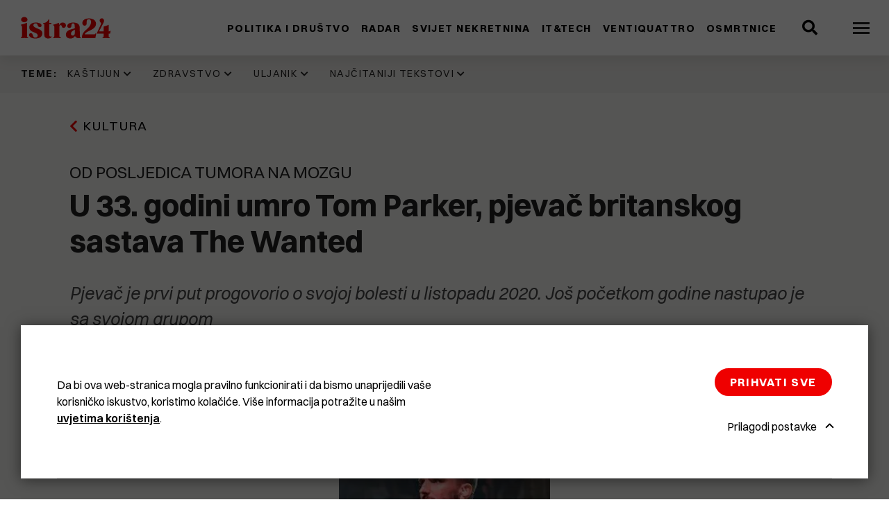

--- FILE ---
content_type: text/html; charset=UTF-8
request_url: https://www.istra24.hr/kultura/u-33.-godini-umro-tom-parker-pjevac-britanskog-sastava-the-wanted
body_size: 12610
content:
<!DOCTYPE html>
<html lang="hr-HR">
<head>
    <meta charset="utf-8">

            


                                                                
    
                                                                
    

<title> U 33. godini umro Tom Parker, pjevač britanskog sastava The Wanted - Istra24</title>

            <meta name="keywords" content="istra,vijesti,novine,pula,rovinj,pazin,labin,umag,poreč" />
                <meta name="description" content="Pjevač je prvi put progovorio o svojoj bolesti u listopadu 2020. Još početkom godine nastupao je sa svojom grupom" />
    
<meta name="viewport" content="width=device-width, initial-scale=1.0, maximum-scale=2">



<link rel="home" href="/" title="Istra24 front page" />
<link rel="index" href="/" />
<link rel="search" href="/content/search" title="Pretražite Istra24" />

<link rel="icon apple-touch-icon-precomposed" sizes="180x180" href="/bundles/app/images/favicon/favicon-180.png">
<link rel="icon apple-touch-icon-precomposed" sizes="152x152" href="/bundles/app/images/favicon/favicon-152.png">
<link rel="icon apple-touch-icon-precomposed" sizes="120x120" href="/bundles/app/images/favicon/favicon-120.png">
<link rel="icon apple-touch-icon-precomposed" sizes="76x76" href="/bundles/app/images/favicon/favicon-76.png">
<link rel="icon apple-touch-icon-precomposed" sizes="60x60" href="/bundles/app/images/favicon/favicon-60.png">
<link rel="icon" type="image/png" sizes="32x32" href="/bundles/app/images/favicon/favicon-32x32.png">
<link rel="icon" type="image/png" sizes="16x16" href="/bundles/app/images/favicon/favicon-16x16.png">
<link rel="apple-touch-icon" sizes="180x180" href="/bundles/app/images/favicon/apple-touch-icon.png">
<link rel="icon" href="/bundles/app/images/favicon/favicon.png" type="image/x-icon" />

<link rel="manifest" href="/bundles/app/images/favicon/site.webmanifest">
<link rel="mask-icon" href="/bundles/app/images/favicon/safari-pinned-tab.svg" color="#000000">
<meta name="msapplication-TileColor" content="#000000">
<meta name="theme-color" content="#000000">

    
            
<link rel="preload" href="/assets/app/build/fonts/Switzer-Regular.woff2?v=e23161fd" as="font" crossorigin />
<link rel="preload" href="/assets/app/build/fonts/Switzer-Semibold.woff2?v=eb58db2b" as="font" crossorigin />
<link rel="preload" href="/assets/app/build/fonts/Switzer-Bold.woff2?v=8463cdb9" as="font" crossorigin />
<link rel="preload" href="/assets/app/build/fonts/Switzer-Italic.woff2?v=af648921" as="font" crossorigin />
<link rel="preload" href="/assets/app/build/fonts/Switzer-BoldItalic.woff2?v=2c3951e7" as="font" crossorigin />
<link rel="stylesheet" href="/assets/app/build/app.css?v=34ac10159cb4103c38fc">
<link rel="stylesheet" type="text/css" href="/bundles/netgenlayouts/css/style.css?6923afd"/>
<link rel="stylesheet" type="text/css" href="/bundles/netgenlayoutsstandard/css/style.css?59ca853"/>
    
            <script src="/assets/app/build/runtime.js?v=06797136296e5e904483" defer></script><script src="/assets/app/build/app.js?v=2459e9551066a0284674" defer></script>
<script type="text/javascript" defer src="/bundles/netgenlayouts/js/app.js?6923afd"></script>
<script type="text/javascript" defer src="/bundles/netgenlayoutsstandard/js/app.js?59ca853"></script>

<script>
  var _paq = window._paq = window._paq || [];
  _paq.push(['trackPageView']);
  _paq.push(['enableLinkTracking']);
  (function() {
    var u="https://a.istra24.hr/";
    _paq.push(['setTrackerUrl', u+'matomo.php']);
    _paq.push(['setSiteId', '1']);
    var d=document, g=d.createElement('script'), s=d.getElementsByTagName('script')[0];
    g.async=true; g.src=u+'matomo.js'; s.parentNode.insertBefore(g,s);
  })();
</script>
    
            
    
                        <meta property="og:site_name" content="Istra24" />
                                <meta property="og:type" content="article" />
                                <meta property="og:title" content="U 33. godini umro Tom Parker, pjevač britanskog sastava The Wanted" />
                                <meta property="og:description" content="Pjevač je prvi put progovorio o svojoj bolesti u listopadu 2020. Još početkom godine nastupao je sa svojom grupom" />
                                <meta property="og:image" content="https://media.istra24.hr/istra24-hr/image/upload/c_limit,h_800,w_1200/q_auto:eco/f_jpg/v1/boski/indeksiraj_h0sjyzdroh" />
                
            
    
    
            <script>(function(w,d,s,l,i){w[l]=w[l]||[];w[l].push({'gtm.start':
        new Date().getTime(),event:'gtm.js'});var f=d.getElementsByTagName(s)[0],
        j=d.createElement(s),dl=l!='dataLayer'?'&l='+l:'';j.async=true;j.src=
        'https://www.googletagmanager.com/gtm.js?id='+i+dl;f.parentNode.insertBefore(j,f);
        })(window,document,'script','dataLayer','GTM\u002DMVSZCQZ');</script>

    

    	<script type="application/ld+json">
		{
		            "@context": "http://schema.org",
		            "@type": "NewsArticle",
		            "headline": " U 33. godini umro Tom Parker, pjevač britanskog sastava The Wanted",
		"datePublished": "2022-03-30",
		"author": {
			                    "@type": "Person",
			                    "name": "
											HINA
			"
			                },
		"image": "https://media.istra24.hr/istra24-hr/image/upload/c_limit,h_800,w_1200/q_auto:eco/f_jpg/v1/boski/indeksiraj_h0sjyzdroh",
		"publisher": {
		                "type": "Organization",
		                "name": "Istra24"
		            }
		        }
	</script>
</head>
<body>

    
    
    
            <noscript><iframe src="https://www.googletagmanager.com/ns.html?id=GTM\u002DMVSZCQZ"
        height="0" width="0" style="display:none;visibility:hidden"></iframe></noscript>
    
<div id="page" data-path='["1&quot;,&quot;2&quot;,&quot;385&quot;,&quot;406&quot;,&quot;5080"]'>
    <div class="zone-layout-layout2">

    <section class="zone zone-header">
            








    

    <div
        class="ngl-block ngl-twig_block ngl-vt-twig_block "
                    >
        
        <div class="sticky-container">
	<div class="header-wrapper">
		
		<header class="site-header">
			<div class="container">
				<a class="site-logo" href="/" title="Istra24">
                    <img class="logo" src="https://media.istra24.hr/istra24-hr/image/upload/v1638530972/logo_gwx9ie0hn3_gx0vdvktzd.svg" width="130" height="32" alt="Istra24" />

                <img class="logo-inverted" src="https://media.istra24.hr/istra24-hr/image/upload/v1638531664/logo_inverted_gwx9wagdom_gx0vpvfuy2.svg" width="130" height="32" alt="Istra24" />
    </a>

				<nav class="main-navigation" role="navigation">
	<div class="menu-wrapper">
		<div class="nav-level nav-level-1">
							        <ul class="nav navbar-nav">
                                                                    
                                                <li id="menu-item-location-id-398" class="firstli" data-location-id="398">                <a href="/politika-i-drustvo">Politika i društvo</a>                        
        </li>
    
                                                            
                                                <li id="menu-item-location-id-401" data-location-id="401">                <a href="/radar">Radar</a>                        
        </li>
    
                                                            
                                                <li id="menu-item-location-id-41186" data-location-id="41186">                <a href="/svijet-nekretnina">Svijet nekretnina</a>                        
        </li>
    
                                                            
                                                <li id="menu-item-location-id-403" data-location-id="403">                <a href="/it-tech">IT&amp;Tech</a>                        
        </li>
    
                                                            
                                                <li id="menu-item-location-id-5607" data-location-id="5607">                <a href="/ventiquattro">Ventiquattro</a>                        
        </li>
    
                                                            
                                                <li id="menu-item-location-id-30936" class="lastli" data-location-id="30936">                <a href="/osmrtnice">Osmrtnice</a>                        
        </li>
    

    </ul>

					</div>

		<div class="nav-level nav-level-2">
							        <ul class="nav navbar-nav">
                                                                    
                                                <li id="menu-item-location-id-400" class="firstli" data-location-id="400">                <a href="/komunal">Komunal</a>                        
        </li>
    
                                                            
                                                <li id="menu-item-location-id-405" data-location-id="405">                <a href="/biznis">Biznis</a>                        
        </li>
    
                                                            
                                                <li id="menu-item-location-id-1033" data-location-id="1033">                <a href="/svijet">Svijet</a>                        
        </li>
    
                                                            
                                                <li id="menu-item-location-id-406" data-location-id="406">                <a href="/kultura">Kultura</a>                        
        </li>
    
                                                            
                                                <li id="menu-item-location-id-407" data-location-id="407">                <a href="/zivot">Život</a>                        
        </li>
    
                                                            
                                                <li id="menu-item-location-id-408" data-location-id="408">                <a href="/sport-i-rekreacija">Sport i rekreacija</a>                        
        </li>
    
                                                            
                                                <li id="menu-item-location-id-438" data-location-id="438">                <a href="/crna-kronika">Crna kronika</a>                        
        </li>
    
                                                            
                                                <li id="menu-item-location-id-437" data-location-id="437">                <a href="/bastardini-i-pravi">Baštardini i Pravi</a>                        
        </li>
    
                                                            
                                                <li id="menu-item-location-id-404" class="lastli" data-location-id="404">                <a href="/krasna-zemlja">Krasna Zemlja</a>                        
        </li>
    

    </ul>

					</div>
	</div>
</nav>
				<div class="header-search">
	<a class="searchbox-toggle" href="/content/search" title="Pretražite">
		<i class="fas fa-search"></i>
	</a>
	<form class="navbar-search" method="get" action="/content/search" id="site-wide-search">
        <div class="container">
            <span class="d-none">Pretražite</span>
            <button type="submit" class="search-submit" aria-label="Search submit">
                <i class="fas fa-search"></i>
            </button>
            <input
            class="search-query" type="search" name="searchText" id="site-wide-search-field" placeholder="Pretražite" aria-label="Pretražite"/>
            <button type="button" class="search-close" aria-label="Close search"></button>
        </div>
	</form>
</div>
				
				<a class="mainnav-toggle" aria-label="Open menu" href="#">
					<span class="hamburger"></span>
				</a>

			</div>
		</header>
	</div>
</div>

            </div>

    </section>

    <section class="zone zone-post_header">
            








    

    <div
        class="ngl-block ngl-twig_block ngl-vt-twig_block "
                    >
        
        <div class="trending-topics-container ">
	<section class="trending-topics">
		<div class="container ">
							<figure class="trending-topics-figure">
    <figcaption>Teme:</figcaption>

    <ul class="topic-list">
                    <li>
                                    <span class="ezstring-field">Kaštijun</span>
                    <i class="fas fa-chevron-down"></i>
                    <div class="topic-content">
                        <div class="container">
                            <ul>
                                                                    <li>
                                        




<article class="view-type view-type-mini ng-news vl5">

            
                            
                
            
                
        
        
        
        
        <figure class="image">
            <a href=/politika-i-drustvo/problem-s-otpadom-u-istri-ozbiljno-je-izmakao-kontroli.-gume-su-ga-zakotrljale-jos-jace>
                <picture>
                    <source type="image/avif"
                            data-srcset="https://media.istra24.hr/istra24-hr/image/upload/c_fill,h_160,w_160/q_auto:eco/f_avif/gume_bibici_2_rn0yts_i9edszuxjx" />
                    <source type="image/webp"
                            data-srcset="https://media.istra24.hr/istra24-hr/image/upload/c_fill,h_160,w_160/q_auto:eco/f_webp/gume_bibici_2_rn0yts_i9edszuxjx" />
                    <source type="image/jp2"
                            data-srcset="https://media.istra24.hr/istra24-hr/image/upload/c_fill,h_160,w_160/q_auto:eco/f_jp2/gume_bibici_2_rn0yts_i9edszuxjx" />
                    <img data-srcset="https://media.istra24.hr/istra24-hr/image/upload/c_fill,h_160,w_160/q_auto:eco/f_jpg/gume_bibici_2_rn0yts_i9edszuxjx"  />
                </picture>
            </a>
        </figure>
    

    <header class="article-header">

        <div class="info">

            
                                    
<div class="time-ago" data-time="1768683524" data-formatted-time="17.01.2026">&nbsp;</div>
            
                    </div>

        <h2 class="title">
            <a href="/politika-i-drustvo/problem-s-otpadom-u-istri-ozbiljno-je-izmakao-kontroli.-gume-su-ga-zakotrljale-jos-jace">
                Problem s otpadom u Istri ozbiljno je izmakao kontroli. Gume su ga zakotrljale još jače
            </a>
        </h2>
    </header>
</article>

                                    </li>
                                                                    <li>
                                        




<article class="view-type view-type-mini ng-news vl5">

            
                            
                
            
                
        
        
        
        
        <figure class="image">
            <a href=/komunal/kastijun-raspisao-novi-natjecaj-za-prijevoz-otpada-vrijedan-384-tisuce-eura.-no-taj-ce-posao-kostati-puno-vise>
                <picture>
                    <source type="image/avif"
                            data-srcset="https://media.istra24.hr/istra24-hr/image/upload/c_fill,h_160,w_160/q_auto:eco/f_avif/kastijun_33_byqe3r_i9bsrpm57w" />
                    <source type="image/webp"
                            data-srcset="https://media.istra24.hr/istra24-hr/image/upload/c_fill,h_160,w_160/q_auto:eco/f_webp/kastijun_33_byqe3r_i9bsrpm57w" />
                    <source type="image/jp2"
                            data-srcset="https://media.istra24.hr/istra24-hr/image/upload/c_fill,h_160,w_160/q_auto:eco/f_jp2/kastijun_33_byqe3r_i9bsrpm57w" />
                    <img data-srcset="https://media.istra24.hr/istra24-hr/image/upload/c_fill,h_160,w_160/q_auto:eco/f_jpg/kastijun_33_byqe3r_i9bsrpm57w"  />
                </picture>
            </a>
        </figure>
    

    <header class="article-header">

        <div class="info">

            
                                    
<div class="time-ago" data-time="1768548333" data-formatted-time="16.01.2026">&nbsp;</div>
            
                    </div>

        <h2 class="title">
            <a href="/komunal/kastijun-raspisao-novi-natjecaj-za-prijevoz-otpada-vrijedan-384-tisuce-eura.-no-taj-ce-posao-kostati-puno-vise">
                Kaštijun raspisao novi natječaj za prijevoz otpada vrijedan 384 tisuće eura. No taj će posao koštati puno više
            </a>
        </h2>
    </header>
</article>

                                    </li>
                                                                    <li>
                                        




<article class="view-type view-type-mini ng-news vl5">

            
                            
                
            
                
        
        
        
        
        <figure class="image">
            <a href=/politika-i-drustvo/anja-ademi-moj-fokus-je-profesionalno-upravljanje-kastijunom-a-odluka-o-politickom-angazmanu-stvar-je-mog-svjetonazora.-uclanila-sam-se-u-strank>
                <picture>
                    <source type="image/avif"
                            data-srcset="https://media.istra24.hr/istra24-hr/image/upload/c_fill,h_160,w_160/q_auto:eco/f_avif/marina_polesana_48_ffjirr_1_i99dk3x9lk" />
                    <source type="image/webp"
                            data-srcset="https://media.istra24.hr/istra24-hr/image/upload/c_fill,h_160,w_160/q_auto:eco/f_webp/marina_polesana_48_ffjirr_1_i99dk3x9lk" />
                    <source type="image/jp2"
                            data-srcset="https://media.istra24.hr/istra24-hr/image/upload/c_fill,h_160,w_160/q_auto:eco/f_jp2/marina_polesana_48_ffjirr_1_i99dk3x9lk" />
                    <img data-srcset="https://media.istra24.hr/istra24-hr/image/upload/c_fill,h_160,w_160/q_auto:eco/f_jpg/marina_polesana_48_ffjirr_1_i99dk3x9lk"  />
                </picture>
            </a>
        </figure>
    

    <header class="article-header">

        <div class="info">

            
                                    
<div class="time-ago" data-time="1768366373" data-formatted-time="14.01.2026">&nbsp;</div>
            
                    </div>

        <h2 class="title">
            <a href="/politika-i-drustvo/anja-ademi-moj-fokus-je-profesionalno-upravljanje-kastijunom-a-odluka-o-politickom-angazmanu-stvar-je-mog-svjetonazora.-uclanila-sam-se-u-strank">
                ANJA ADEMI: &#039;Moj fokus je profesionalno upravljanje Kaštijunom, a odluka o političkom angažmanu stvar je mog svjetonazora. Učlanila sam se u stranku s kojom dijelim stavove i vrijednosti&#039;
            </a>
        </h2>
    </header>
</article>

                                    </li>
                                                                    <li>
                                        




<article class="view-type view-type-mini ng-news vl5">

            
                            
                
            
                
        
        
        
        
        <figure class="image">
            <a href=/komunal/centri-za-gospodarenje-otpadom-cetiri-rade-cetiri-se-grade-tri-u-pripremi>
                <picture>
                    <source type="image/avif"
                            data-srcset="https://media.istra24.hr/istra24-hr/image/upload/c_fill,h_160,w_160/q_auto:eco/f_avif/kastijun_prosvijed_1_ekrkgr_i7fny8v6qc" />
                    <source type="image/webp"
                            data-srcset="https://media.istra24.hr/istra24-hr/image/upload/c_fill,h_160,w_160/q_auto:eco/f_webp/kastijun_prosvijed_1_ekrkgr_i7fny8v6qc" />
                    <source type="image/jp2"
                            data-srcset="https://media.istra24.hr/istra24-hr/image/upload/c_fill,h_160,w_160/q_auto:eco/f_jp2/kastijun_prosvijed_1_ekrkgr_i7fny8v6qc" />
                    <img data-srcset="https://media.istra24.hr/istra24-hr/image/upload/c_fill,h_160,w_160/q_auto:eco/f_jpg/kastijun_prosvijed_1_ekrkgr_i7fny8v6qc"  />
                </picture>
            </a>
        </figure>
    

    <header class="article-header">

        <div class="info">

            
                                    
<div class="time-ago" data-time="1767526227" data-formatted-time="4.01.2026">&nbsp;</div>
            
                    </div>

        <h2 class="title">
            <a href="/komunal/centri-za-gospodarenje-otpadom-cetiri-rade-cetiri-se-grade-tri-u-pripremi">
                Centri za gospodarenje otpadom: Četiri rade, četiri se grade, tri u pripremi
            </a>
        </h2>
    </header>
</article>

                                    </li>
                                                            </ul>
                            <div class="button-container">
                                <a href="/teme/kastijun" class="btn btn-primary">
                                    Pogledajte sve
                                </a>
                            </div>
                        </div>
                    </div>
                            </li>
                    <li>
                                    <span class="ezstring-field">Zdravstvo</span>
                    <i class="fas fa-chevron-down"></i>
                    <div class="topic-content">
                        <div class="container">
                            <ul>
                                                                    <li>
                                        




<article class="view-type view-type-mini ng-news vl5">

            
                            
                
            
                
        
        
        
        
        <figure class="image">
            <a href=/politika-i-drustvo/ured-zupana-sdp-u-istarske-zupanije-cilj-je-urusavanje-javnog-zdravstvenog-sustava>
                <picture>
                    <source type="image/avif"
                            data-srcset="https://media.istra24.hr/istra24-hr/image/upload/c_fill,h_160,w_160/q_auto:eco/f_avif/IE_0088_i8fg382rsf" />
                    <source type="image/webp"
                            data-srcset="https://media.istra24.hr/istra24-hr/image/upload/c_fill,h_160,w_160/q_auto:eco/f_webp/IE_0088_i8fg382rsf" />
                    <source type="image/jp2"
                            data-srcset="https://media.istra24.hr/istra24-hr/image/upload/c_fill,h_160,w_160/q_auto:eco/f_jp2/IE_0088_i8fg382rsf" />
                    <img data-srcset="https://media.istra24.hr/istra24-hr/image/upload/c_fill,h_160,w_160/q_auto:eco/f_jpg/IE_0088_i8fg382rsf"  />
                </picture>
            </a>
        </figure>
    

    <header class="article-header">

        <div class="info">

            
                                    
<div class="time-ago" data-time="1766069979" data-formatted-time="18.12.2025">&nbsp;</div>
            
                    </div>

        <h2 class="title">
            <a href="/politika-i-drustvo/ured-zupana-sdp-u-istarske-zupanije-cilj-je-urusavanje-javnog-zdravstvenog-sustava">
                URED ŽUPANA: &quot;SDP-u Istarske županije cilj je urušavanje javnog zdravstvenog sustava&quot;
            </a>
        </h2>
    </header>
</article>

                                    </li>
                                                                    <li>
                                        




<article class="view-type view-type-mini ng-news vl5">

            
                            
                
            
                
        
        
        
        
        <figure class="image">
            <a href=/politika-i-drustvo/u-dvije-godine-ostavku-dala-dvojica-ravnatelja-idz-a-a-sada-i-predsjednica-uv-veliki-pritisci-politicki-medijski-i-djelatnika>
                <picture>
                    <source type="image/avif"
                            data-srcset="https://media.istra24.hr/istra24-hr/image/upload/c_fill,h_160,w_160/q_auto:eco/f_avif/ilustracija_idz_i8c2so31h8" />
                    <source type="image/webp"
                            data-srcset="https://media.istra24.hr/istra24-hr/image/upload/c_fill,h_160,w_160/q_auto:eco/f_webp/ilustracija_idz_i8c2so31h8" />
                    <source type="image/jp2"
                            data-srcset="https://media.istra24.hr/istra24-hr/image/upload/c_fill,h_160,w_160/q_auto:eco/f_jp2/ilustracija_idz_i8c2so31h8" />
                    <img data-srcset="https://media.istra24.hr/istra24-hr/image/upload/c_fill,h_160,w_160/q_auto:eco/f_jpg/ilustracija_idz_i8c2so31h8"  />
                </picture>
            </a>
        </figure>
    

    <header class="article-header">

        <div class="info">

            
                                    
<div class="time-ago" data-time="1765860548" data-formatted-time="16.12.2025">&nbsp;</div>
            
                    </div>

        <h2 class="title">
            <a href="/politika-i-drustvo/u-dvije-godine-ostavku-dala-dvojica-ravnatelja-idz-a-a-sada-i-predsjednica-uv-veliki-pritisci-politicki-medijski-i-djelatnika">
                U dvije godine ostavku dala dvojica ravnatelja IDZ-a, a sada i predsjednica UV: &quot;Veliki pritisci, politički, medijski i djelatnika&quot;
            </a>
        </h2>
    </header>
</article>

                                    </li>
                                                                    <li>
                                        




<article class="view-type view-type-mini ng-news vl5">

            
                            
                
            
                
        
        
        
        
        <figure class="image">
            <a href=/politika-i-drustvo/paus-vladi-zdravstvo-i-obrazovanje-na-dnu-prioriteta-a-gradani-ih-zele-na-vrhu>
                <picture>
                    <source type="image/avif"
                            data-srcset="https://media.istra24.hr/istra24-hr/image/upload/c_fill,h_160,w_160/q_auto:eco/f_avif/Paus_Sabor_28_11_2025_i7s0e2ph1u" />
                    <source type="image/webp"
                            data-srcset="https://media.istra24.hr/istra24-hr/image/upload/c_fill,h_160,w_160/q_auto:eco/f_webp/Paus_Sabor_28_11_2025_i7s0e2ph1u" />
                    <source type="image/jp2"
                            data-srcset="https://media.istra24.hr/istra24-hr/image/upload/c_fill,h_160,w_160/q_auto:eco/f_jp2/Paus_Sabor_28_11_2025_i7s0e2ph1u" />
                    <img data-srcset="https://media.istra24.hr/istra24-hr/image/upload/c_fill,h_160,w_160/q_auto:eco/f_jpg/Paus_Sabor_28_11_2025_i7s0e2ph1u"  />
                </picture>
            </a>
        </figure>
    

    <header class="article-header">

        <div class="info">

            
                                    
<div class="time-ago" data-time="1764320400" data-formatted-time="28.11.2025">&nbsp;</div>
            
                    </div>

        <h2 class="title">
            <a href="/politika-i-drustvo/paus-vladi-zdravstvo-i-obrazovanje-na-dnu-prioriteta-a-gradani-ih-zele-na-vrhu">
                Paus: Vladi zdravstvo i obrazovanje na dnu prioriteta, a građani ih žele na vrhu
            </a>
        </h2>
    </header>
</article>

                                    </li>
                                                                    <li>
                                        




<article class="view-type view-type-mini ng-news vl5">

            
                            
                
            
                
        
        
        
        
        <figure class="image">
            <a href=/politika-i-drustvo/idz-ovi-magistri-sestrinstva-i-fizioterapije-ogorceni-na-novu-sistematizaciju.-smanjuju-im-place-za-otprilike-400-eura-ovo-je-degradacija-strucnosti-obrazovanja-i-profesionalnog-dostojanstva>
                <picture>
                    <source type="image/avif"
                            data-srcset="https://media.istra24.hr/istra24-hr/image/upload/c_fill,h_160,w_160/q_auto:eco/f_avif/nz_i7cjuh038l" />
                    <source type="image/webp"
                            data-srcset="https://media.istra24.hr/istra24-hr/image/upload/c_fill,h_160,w_160/q_auto:eco/f_webp/nz_i7cjuh038l" />
                    <source type="image/jp2"
                            data-srcset="https://media.istra24.hr/istra24-hr/image/upload/c_fill,h_160,w_160/q_auto:eco/f_jp2/nz_i7cjuh038l" />
                    <img data-srcset="https://media.istra24.hr/istra24-hr/image/upload/c_fill,h_160,w_160/q_auto:eco/f_jpg/nz_i7cjuh038l"  />
                </picture>
            </a>
        </figure>
    

    <header class="article-header">

        <div class="info">

            
                                    
<div class="time-ago" data-time="1763198460" data-formatted-time="15.11.2025">&nbsp;</div>
            
                    </div>

        <h2 class="title">
            <a href="/politika-i-drustvo/idz-ovi-magistri-sestrinstva-i-fizioterapije-ogorceni-na-novu-sistematizaciju.-smanjuju-im-place-za-otprilike-400-eura-ovo-je-degradacija-strucnosti-obrazovanja-i-profesionalnog-dostojanstva">
                IDZ-ovi magistri sestrinstva i fizioterapije ogorčeni na novu sistematizaciju. Smanjuju im plaće za otprilike 400 eura: &quot;Ovo je degradacija stručnosti, obrazovanja i profesionalnog dostojanstva&quot;
            </a>
        </h2>
    </header>
</article>

                                    </li>
                                                            </ul>
                            <div class="button-container">
                                <a href="/teme/zdravstvo" class="btn btn-primary">
                                    Pogledajte sve
                                </a>
                            </div>
                        </div>
                    </div>
                            </li>
                    <li>
                                    <span class="ezstring-field">Uljanik</span>
                    <i class="fas fa-chevron-down"></i>
                    <div class="topic-content">
                        <div class="container">
                            <ul>
                                                                    <li>
                                        




<article class="view-type view-type-mini ng-news vl5">

            
                            
                
            
                
        
        
        
        
        <figure class="image">
            <a href=/zivot/video-pogledajte-kako-su-radnici-uljanika-festali-1995.-godine-bila-je-kriza-ali-i-puno-smijeha>
                <picture>
                    <source type="image/avif"
                            data-srcset="https://media.istra24.hr/istra24-hr/image/upload/c_fill,h_160,w_160/q_auto:eco/f_avif/Snimka_zaslona_2025_12_27_181307_i8pzzm9bb2" />
                    <source type="image/webp"
                            data-srcset="https://media.istra24.hr/istra24-hr/image/upload/c_fill,h_160,w_160/q_auto:eco/f_webp/Snimka_zaslona_2025_12_27_181307_i8pzzm9bb2" />
                    <source type="image/jp2"
                            data-srcset="https://media.istra24.hr/istra24-hr/image/upload/c_fill,h_160,w_160/q_auto:eco/f_jp2/Snimka_zaslona_2025_12_27_181307_i8pzzm9bb2" />
                    <img data-srcset="https://media.istra24.hr/istra24-hr/image/upload/c_fill,h_160,w_160/q_auto:eco/f_jpg/Snimka_zaslona_2025_12_27_181307_i8pzzm9bb2"  />
                </picture>
            </a>
        </figure>
    

    <header class="article-header">

        <div class="info">

            
                                    
<div class="time-ago" data-time="1766909100" data-formatted-time="28.12.2025">&nbsp;</div>
            
                    </div>

        <h2 class="title">
            <a href="/zivot/video-pogledajte-kako-su-radnici-uljanika-festali-1995.-godine-bila-je-kriza-ali-i-puno-smijeha">
                (VIDEO) Pogledajte kako su radnici Uljanika feštali 1995. godine: &#039;Bila je kriza, ali i puno smijeha&#039;
            </a>
        </h2>
    </header>
</article>

                                    </li>
                                                                    <li>
                                        




<article class="view-type view-type-mini ng-news vl5">

            
                            
                
            
                
        
        
        
        
        <figure class="image">
            <a href=/kultura/nema-vise-ulaznica-za-projekciju-filma-berge-istra>
                <picture>
                    <source type="image/avif"
                            data-srcset="https://media.istra24.hr/istra24-hr/image/upload/c_fill,h_160,w_160/q_auto:eco/f_avif/tito_jovanka_bergesen_i8m3wnqmff_1_hhhjh_i8m49y68p6" />
                    <source type="image/webp"
                            data-srcset="https://media.istra24.hr/istra24-hr/image/upload/c_fill,h_160,w_160/q_auto:eco/f_webp/tito_jovanka_bergesen_i8m3wnqmff_1_hhhjh_i8m49y68p6" />
                    <source type="image/jp2"
                            data-srcset="https://media.istra24.hr/istra24-hr/image/upload/c_fill,h_160,w_160/q_auto:eco/f_jp2/tito_jovanka_bergesen_i8m3wnqmff_1_hhhjh_i8m49y68p6" />
                    <img data-srcset="https://media.istra24.hr/istra24-hr/image/upload/c_fill,h_160,w_160/q_auto:eco/f_jpg/tito_jovanka_bergesen_i8m3wnqmff_1_hhhjh_i8m49y68p6"  />
                </picture>
            </a>
        </figure>
    

    <header class="article-header">

        <div class="info">

            
                                    
<div class="time-ago" data-time="1766568854" data-formatted-time="24.12.2025">&nbsp;</div>
            
                    </div>

        <h2 class="title">
            <a href="/kultura/nema-vise-ulaznica-za-projekciju-filma-berge-istra">
                Nema više ulaznica za projekciju filma &quot;Berge Istra&quot;
            </a>
        </h2>
    </header>
</article>

                                    </li>
                                                                    <li>
                                        




<article class="view-type view-type-mini ng-news vl5">

            
                            
                
            
                
        
        
        
        
        <figure class="image">
            <a href=/kultura/zene-koje-su-gradile-brodove-biserka-luksic-voljela-sam-svoj-posao-iako-nije-bio-lak-bio-je-prljav>
                <picture>
                    <source type="image/avif"
                            data-srcset="https://media.istra24.hr/istra24-hr/image/upload/c_fill,h_160,w_160/q_auto:eco/f_avif/viber_slika_2025_11_05_14_41_56_936_i71ocy9628" />
                    <source type="image/webp"
                            data-srcset="https://media.istra24.hr/istra24-hr/image/upload/c_fill,h_160,w_160/q_auto:eco/f_webp/viber_slika_2025_11_05_14_41_56_936_i71ocy9628" />
                    <source type="image/jp2"
                            data-srcset="https://media.istra24.hr/istra24-hr/image/upload/c_fill,h_160,w_160/q_auto:eco/f_jp2/viber_slika_2025_11_05_14_41_56_936_i71ocy9628" />
                    <img data-srcset="https://media.istra24.hr/istra24-hr/image/upload/c_fill,h_160,w_160/q_auto:eco/f_jpg/viber_slika_2025_11_05_14_41_56_936_i71ocy9628"  />
                </picture>
            </a>
        </figure>
    

    <header class="article-header">

        <div class="info">

            
                                    
<div class="time-ago" data-time="1762409064" data-formatted-time="6.11.2025">&nbsp;</div>
            
                    </div>

        <h2 class="title">
            <a href="/kultura/zene-koje-su-gradile-brodove-biserka-luksic-voljela-sam-svoj-posao-iako-nije-bio-lak-bio-je-prljav">
                ŽENE KOJE SU GRADILE BRODOVE  Biserka Lukšić: &quot;Voljela sam svoj posao, iako nije bio lak, bio je prljav&quot;
            </a>
        </h2>
    </header>
</article>

                                    </li>
                                                                    <li>
                                        




<article class="view-type view-type-mini ng-news vl5">

            
                            
                
            
                
        
        
        
        
        <figure class="image">
            <a href=/kultura/zene-koje-su-gradile-brodove-predstavljanje-prica-nekadasnjih-i-sadasnjih-radnica-uljanika>
                <picture>
                    <source type="image/avif"
                            data-srcset="https://media.istra24.hr/istra24-hr/image/upload/c_fill,h_160,w_160/q_auto:eco/f_avif/image0_3_i6z2gurso1" />
                    <source type="image/webp"
                            data-srcset="https://media.istra24.hr/istra24-hr/image/upload/c_fill,h_160,w_160/q_auto:eco/f_webp/image0_3_i6z2gurso1" />
                    <source type="image/jp2"
                            data-srcset="https://media.istra24.hr/istra24-hr/image/upload/c_fill,h_160,w_160/q_auto:eco/f_jp2/image0_3_i6z2gurso1" />
                    <img data-srcset="https://media.istra24.hr/istra24-hr/image/upload/c_fill,h_160,w_160/q_auto:eco/f_jpg/image0_3_i6z2gurso1"  />
                </picture>
            </a>
        </figure>
    

    <header class="article-header">

        <div class="info">

            
                                    
<div class="time-ago" data-time="1762202280" data-formatted-time="3.11.2025">&nbsp;</div>
            
                    </div>

        <h2 class="title">
            <a href="/kultura/zene-koje-su-gradile-brodove-predstavljanje-prica-nekadasnjih-i-sadasnjih-radnica-uljanika">
                Žene koje su gradile brodove - predstavljanje priča nekadašnjih i sadašnjih radnica Uljanika
            </a>
        </h2>
    </header>
</article>

                                    </li>
                                                            </ul>
                            <div class="button-container">
                                <a href="/teme/uljanik" class="btn btn-primary">
                                    Pogledajte sve
                                </a>
                            </div>
                        </div>
                    </div>
                            </li>
                    <li>
                                    <span class="ezstring-field">NAJČITANIJI TEKSTOVI</span>
                    <i class="fas fa-chevron-down"></i>
                    <div class="topic-content">
                        <div class="container">
                            <ul>
                                                                    <li>
                                        




<article class="view-type view-type-mini ng-news vl5">

            
                            
                
            
                
        
        
        
        
        <figure class="image">
            <a href=/politika-i-drustvo/goran-mihovilovic-sa-sest-godina-postajem-aktivni-igrac-nogometa-potom-pisem-pjesme-za-modru-lastu-vodio-sam-kampanje-mileticu-i-flegu>
                <picture>
                    <source type="image/avif"
                            data-srcset="https://media.istra24.hr/istra24-hr/image/upload/c_fill,h_160,w_160/q_auto:eco/f_avif/zaklina_hz9owr5aaw" />
                    <source type="image/webp"
                            data-srcset="https://media.istra24.hr/istra24-hr/image/upload/c_fill,h_160,w_160/q_auto:eco/f_webp/zaklina_hz9owr5aaw" />
                    <source type="image/jp2"
                            data-srcset="https://media.istra24.hr/istra24-hr/image/upload/c_fill,h_160,w_160/q_auto:eco/f_jp2/zaklina_hz9owr5aaw" />
                    <img data-srcset="https://media.istra24.hr/istra24-hr/image/upload/c_fill,h_160,w_160/q_auto:eco/f_jpg/zaklina_hz9owr5aaw"  />
                </picture>
            </a>
        </figure>
    

    <header class="article-header">

        <div class="info">

            
                                    
<div class="time-ago" data-time="1768799160" data-formatted-time="19.01.2026">&nbsp;</div>
            
                    </div>

        <h2 class="title">
            <a href="/politika-i-drustvo/goran-mihovilovic-sa-sest-godina-postajem-aktivni-igrac-nogometa-potom-pisem-pjesme-za-modru-lastu-vodio-sam-kampanje-mileticu-i-flegu">
                GORAN MIHOVILOVIĆ: Sa šest godina postajem aktivni igrač nogometa, potom pišem pjesme za Modru lastu, vodio sam kampanje Miletiću i Flegu
            </a>
        </h2>
    </header>
</article>

                                    </li>
                                                                    <li>
                                        




<article class="view-type view-type-mini ng-news vl5">

            
                            
                
            
                
        
        
        
        
        <figure class="image">
            <a href=/krasna-zemlja/zasto-je-stari-renault-4-namjerno-ostavljen-u-dolini-rijeke-mirne>
                <picture>
                    <source type="image/avif"
                            data-srcset="https://media.istra24.hr/istra24-hr/image/upload/c_fill,h_160,w_160/q_auto:eco/f_avif/Reanult_4_a_i9f8963ytf" />
                    <source type="image/webp"
                            data-srcset="https://media.istra24.hr/istra24-hr/image/upload/c_fill,h_160,w_160/q_auto:eco/f_webp/Reanult_4_a_i9f8963ytf" />
                    <source type="image/jp2"
                            data-srcset="https://media.istra24.hr/istra24-hr/image/upload/c_fill,h_160,w_160/q_auto:eco/f_jp2/Reanult_4_a_i9f8963ytf" />
                    <img data-srcset="https://media.istra24.hr/istra24-hr/image/upload/c_fill,h_160,w_160/q_auto:eco/f_jpg/Reanult_4_a_i9f8963ytf"  />
                </picture>
            </a>
        </figure>
    

    <header class="article-header">

        <div class="info">

            
                                    
<div class="time-ago" data-time="1768744920" data-formatted-time="18.01.2026">&nbsp;</div>
            
                    </div>

        <h2 class="title">
            <a href="/krasna-zemlja/zasto-je-stari-renault-4-namjerno-ostavljen-u-dolini-rijeke-mirne">
                Zašto je stari Renault 4 namjerno ostavljen u dolini rijeke Mirne?
            </a>
        </h2>
    </header>
</article>

                                    </li>
                                                                    <li>
                                        




<article class="view-type view-type-mini ng-news vl5">

            
                            
                
            
                
        
        
        
        
        <figure class="image">
            <a href=/biznis/marijan-orbanic-u-manje-od-deset-godina-izgradili-smo-oko-100-montaznih-kuca-i-drugih-objekata-u-istri>
                <picture>
                    <source type="image/avif"
                            data-srcset="https://media.istra24.hr/istra24-hr/image/upload/c_fill,h_160,w_160/q_auto:eco/f_avif/000001_i9cshfs23j" />
                    <source type="image/webp"
                            data-srcset="https://media.istra24.hr/istra24-hr/image/upload/c_fill,h_160,w_160/q_auto:eco/f_webp/000001_i9cshfs23j" />
                    <source type="image/jp2"
                            data-srcset="https://media.istra24.hr/istra24-hr/image/upload/c_fill,h_160,w_160/q_auto:eco/f_jp2/000001_i9cshfs23j" />
                    <img data-srcset="https://media.istra24.hr/istra24-hr/image/upload/c_fill,h_160,w_160/q_auto:eco/f_jpg/000001_i9cshfs23j"  />
                </picture>
            </a>
        </figure>
    

    <header class="article-header">

        <div class="info">

            
                                    
<div class="time-ago" data-time="1768726080" data-formatted-time="18.01.2026">&nbsp;</div>
            
                    </div>

        <h2 class="title">
            <a href="/biznis/marijan-orbanic-u-manje-od-deset-godina-izgradili-smo-oko-100-montaznih-kuca-i-drugih-objekata-u-istri">
                Marijan Orbanić: &quot;U manje od deset godina izgradili smo oko 100 montažnih kuća i drugih objekata u Istri&quot;
            </a>
        </h2>
    </header>
</article>

                                    </li>
                                                                    <li>
                                        




<article class="view-type view-type-mini ng-news vl5">

            
                            
                
            
                
        
        
        
        
        <figure class="image">
            <a href=/zivot/ovdje-se-snijeg-otapa-sporo-vijore-se-gusarske-zastave-svi-ce-vas-pozvati-na-kafe-ljudi-pomoru.-ima-tu-ljudi-magari-i-ako-nisu-vodicani>
                <picture>
                    <source type="image/avif"
                            data-srcset="https://media.istra24.hr/istra24-hr/image/upload/c_fill,h_160,w_160/q_auto:eco/f_avif/cicarija_jelovice-vodice_52_xiv5dj" />
                    <source type="image/webp"
                            data-srcset="https://media.istra24.hr/istra24-hr/image/upload/c_fill,h_160,w_160/q_auto:eco/f_webp/cicarija_jelovice-vodice_52_xiv5dj" />
                    <source type="image/jp2"
                            data-srcset="https://media.istra24.hr/istra24-hr/image/upload/c_fill,h_160,w_160/q_auto:eco/f_jp2/cicarija_jelovice-vodice_52_xiv5dj" />
                    <img data-srcset="https://media.istra24.hr/istra24-hr/image/upload/c_fill,h_160,w_160/q_auto:eco/f_jpg/cicarija_jelovice-vodice_52_xiv5dj"  />
                </picture>
            </a>
        </figure>
    

    <header class="article-header">

        <div class="info">

            
                                    
<div class="time-ago" data-time="1768716420" data-formatted-time="18.01.2026">&nbsp;</div>
            
                    </div>

        <h2 class="title">
            <a href="/zivot/ovdje-se-snijeg-otapa-sporo-vijore-se-gusarske-zastave-svi-ce-vas-pozvati-na-kafe-ljudi-pomoru.-ima-tu-ljudi-magari-i-ako-nisu-vodicani">
                Ovdje se snijeg otapa sporo, vijore se gusarske zastave, svi će vas pozvati na kafe: „Ljudi pomoru. Ima tu ljudi, magari i ako nisu Vodičani“
            </a>
        </h2>
    </header>
</article>

                                    </li>
                                                            </ul>
                            <div class="button-container">
                                <a href="/teme/najcitaniji-tekstovi" class="btn btn-primary">
                                    Pogledajte sve
                                </a>
                            </div>
                        </div>
                    </div>
                            </li>
            </ul>
</figure>

						<div class="weather-container"></div>
		</div>
	</section>
</div>

            </div>

    </section>

    <section class="zone zone-main">
            
    
    








    

    <div
        class="ngl-block ngl-full_view ngl-vt-full_view "
                    >
        
        <article class="view-type view-type-full ng-news vf1">
					<header class="full-page-header">
				<div class="container">
                    <a class="main-topic" href="/kultura">Kultura</a>

                    <h4 class="full-page-headline">
						<span class="ezstring-field">Od posljedica tumora na mozgu</span>
					</h4>

					<h1 class="full-page-title">
						<span class="ezstring-field"> U 33. godini umro Tom Parker, pjevač britanskog sastava The Wanted</span>
					</h1>

											<div class="full-page-intro desktop">
							<div class="ezxmltext-field"><p>Pjevač je prvi put progovorio o svojoj bolesti u listopadu 2020. Još početkom godine nastupao je sa svojom grupom</p>
</div>

						</div>
					
					<hr class="line-decorator">

					<div class="full-page-info">
                                
<div class="time-ago" data-time="1648671106" data-formatted-time="30.03.2022">&nbsp;</div>
						<div class="reading-time" title="Vrijeme čitanja">
							<i class="fas fa-clock"></i>
							<span>1 min</span>
						</div>
                        <div class="author-container">
						                <span class="author">HINA</span>
                            </div>
					</div>
				</div>
			</header>
		
																		<div class="full-page-image">
                                <div class="container">
                                            
            <div>
    
            
        
                                                
                                
                                
                                
                <figure class="image-wrapper">
                                            <picture>
                            <source type="image/avif"
                                    data-srcset="https://media.istra24.hr/istra24-hr/image/upload/c_limit,h_800,w_1200/q_auto:eco/f_avif/v1/boski/indeksiraj_h0sjyzdroh 1200w,
                                            https://media.istra24.hr/istra24-hr/image/upload/c_fill,h_371,w_660/q_auto:eco/f_avif/v1/boski/indeksiraj_h0sjyzdroh 600w" />
                            <source type="image/webp"
                                    data-srcset="https://media.istra24.hr/istra24-hr/image/upload/c_limit,h_800,w_1200/q_auto:eco/f_webp/v1/boski/indeksiraj_h0sjyzdroh 1200w,
                                            https://media.istra24.hr/istra24-hr/image/upload/c_fill,h_371,w_660/q_auto:eco/f_webp/v1/boski/indeksiraj_h0sjyzdroh 600w" />
                            <source type="image/jp2"
                                    data-srcset="https://media.istra24.hr/istra24-hr/image/upload/c_limit,h_800,w_1200/q_auto:eco/f_jp2/v1/boski/indeksiraj_h0sjyzdroh 1200w,
                                            https://media.istra24.hr/istra24-hr/image/upload/c_fill,h_371,w_660/q_auto:eco/f_jp2/v1/boski/indeksiraj_h0sjyzdroh 600w" />
                            <img data-srcset="https://media.istra24.hr/istra24-hr/image/upload/c_limit,h_800,w_1200/q_auto:eco/f_jpg/v1/boski/indeksiraj_h0sjyzdroh"  />
                        </picture>
                    
                                    </figure>
                    
            </div>
    
                                </div>
							</div>
											
		<div class="container">

                            <div class="full-page-intro mobile">
                    <div class="ezxmltext-field"><p>Pjevač je prvi put progovorio o svojoj bolesti u listopadu 2020. Još početkom godine nastupao je sa svojom grupom</p>
</div>

                </div>
            
							<div class="full-page-body">

											<div class="ezxmltext-field"><p>Britanski pjevač Tom Parker, član muškog glazbenog sastava The Wanted, umro je u srijedu u 33. godini od tumora mozga, priopćio je sastav.</p><p>The Wanted, osnovan 2009., postao je poznat u svijetu 2012. singlom "Glad You Came" koji je na Spotifyju imao više od pola milijuna pregleda.</p><p>Pjevač je prvi put progovorio o svojoj bolesti u listopadu 2020. Još početkom godine nastupao je sa svojom grupom.</p><p>U poruci objavljenoj na Instagramu, grupa je rekla da je "shrvana zbog tragične i prerane smrti" Toma Parkera.</p><p>"Tom je bio sjajan suprug Kelsey i otac Aurelije i Bodhija", dodaje skupina. "Bio je naš brat, riječima ne možemo izraziti bol i tugu koju osjećamo. Zauvijek je u našim srcima".</p>
</div>

                        <div class="sticky-wrapper">
                            <div class="social-share sticky">
                                <div class="social-share__title">
                                    Podijeli
                                </div>
                                <div class="social-share__btns">
                                    <a href="https://twitter.com/intent/tweet?text= U 33. godini umro Tom Parker, pjevač britanskog sastava The Wanted&url=https://www.istra24.hr/kultura/u-33.-godini-umro-tom-parker-pjevac-britanskog-sastava-the-wanted" target="_blank" rel="nofollow noopener noreferrer" class="social-share__icon">
                                        <i class="fab fa-twitter"></i>
                                    </a>
                                    <a href="https://www.facebook.com/sharer/sharer.php?u=https://www.istra24.hr/kultura/u-33.-godini-umro-tom-parker-pjevac-britanskog-sastava-the-wanted" target="_blank" rel="nofollow noopener noreferrer" class="social-share__icon">
                                        <i class="fab fa-facebook-f"></i>
                                    </a>
                                </div>
                            </div>
                        </div>
					
                    <hr class="line-decorator">
                                            <span class="credits-text">FOTO: Profimedia</span>
                                        <div class="full-page-tags">
                            <div class="full-article-tags">
                    <a href="/tags/view/oznaka/Tom Parker">Tom Parker</a>
            </div>
                        <span class="location ">
                                        <a href="/tags/view/lokacija/Svijet">Svijet</a>    
                        </span>
                    </div>
				</div>
					</div>
	</article>

            </div>

    





        

    
    

    <div
        class="ngl-block ngl-column ngl-vt-column  whitespace-top-medium whitespace-bottom-medium bg-color-secondary"
                    >
        <div class="container container-narrow">
        <div
        class="ngl-block ngl-list ngl-vt-list  whitespace-top-small whitespace-bottom-none"
                    >
        
        <div class="section-title section-title-padding-bottom">
            <h2 class="title mb-3">Nastavite čitati</h2>
        </div>
    
                                        <div class="list-row">
                            <div class="list-item">
                        

				
				
				


<article class="view-type view-type-line ng-news vl4">
            
                            
                
            
                
        
        
        
        
        <figure class="image">
            <a href=/svijet/trump-se-sastao-sa-zelenskim.-poslao-poruku-putinu>
                <picture>
                    <source type="image/avif"
                            data-srcset="https://media.istra24.hr/istra24-hr/image/upload/c_fill,h_371,w_660/q_auto:eco/f_avif/HN_20260122418402_i9jxr7i3ak" />
                    <source type="image/webp"
                            data-srcset="https://media.istra24.hr/istra24-hr/image/upload/c_fill,h_371,w_660/q_auto:eco/f_webp/HN_20260122418402_i9jxr7i3ak" />
                    <source type="image/jp2"
                            data-srcset="https://media.istra24.hr/istra24-hr/image/upload/c_fill,h_371,w_660/q_auto:eco/f_jp2/HN_20260122418402_i9jxr7i3ak" />
                    <img data-srcset="https://media.istra24.hr/istra24-hr/image/upload/c_fill,h_371,w_660/q_auto:eco/f_jpg/HN_20260122418402_i9jxr7i3ak"  />
                </picture>
            </a>
        </figure>
    

	<div class="article-content">
		<header class="article-header">
			<div
				class="info">
                                    <span class="location ">
                                    <a href="/tags/view/lokacija/Svijet">Svijet</a>    
                    </span>
                
                                            
<div class="time-ago" data-time="1769096033" data-formatted-time="22.01.2026">&nbsp;</div>
                

                
			</div>
			<h2 class="title">
				<a href="/svijet/trump-se-sastao-sa-zelenskim.-poslao-poruku-putinu">Trump se sastao sa Zelenskim. Poslao poruku Putinu</a>
			</h2>
		</header>
		<div class="short">
			            <div class="short">
            <div class="ezxmltext-field"><p>Zelenskij je ranije ovog tjedna rekao da će putovati u Davos samo ako može potpisati sporazume s Trumpom o američkim sigurnosnim jamstvima i financiranju poslijeratne obnove Ukrajine, ali nakon sastanka nije bilo naznaka da je postignut napredak</p>
</div>

        </div>
    
		</div>
	</div>
</article>


                </div>
                            <div class="list-item">
                        

				
				
				


<article class="view-type view-type-line ng-news vl4">
            
                            
                
            
                
        
        
        
        
        <figure class="image">
            <a href=/svijet/danska-spremna-na-dijalog-ali-samo-uz-postivanje-teritorijalnog-integriteta>
                <picture>
                    <source type="image/avif"
                            data-srcset="https://media.istra24.hr/istra24-hr/image/upload/c_fill,h_371,w_660/q_auto:eco/f_avif/HN_20260120413087_i9jnj82kwf" />
                    <source type="image/webp"
                            data-srcset="https://media.istra24.hr/istra24-hr/image/upload/c_fill,h_371,w_660/q_auto:eco/f_webp/HN_20260120413087_i9jnj82kwf" />
                    <source type="image/jp2"
                            data-srcset="https://media.istra24.hr/istra24-hr/image/upload/c_fill,h_371,w_660/q_auto:eco/f_jp2/HN_20260120413087_i9jnj82kwf" />
                    <img data-srcset="https://media.istra24.hr/istra24-hr/image/upload/c_fill,h_371,w_660/q_auto:eco/f_jpg/HN_20260120413087_i9jnj82kwf"  />
                </picture>
            </a>
        </figure>
    

	<div class="article-content">
		<header class="article-header">
			<div
				class="info">
                                    <span class="location ">
                                    <a href="/tags/view/lokacija/Svijet">Svijet</a>    
                    </span>
                
                                            
<div class="time-ago" data-time="1769075544" data-formatted-time="22.01.2026">&nbsp;</div>
                

                
			</div>
			<h2 class="title">
				<a href="/svijet/danska-spremna-na-dijalog-ali-samo-uz-postivanje-teritorijalnog-integriteta">Danska spremna na dijalog ali samo uz poštivanje teritorijalnog integriteta</a>
			</h2>
		</header>
		<div class="short">
			            <div class="short">
            <div class="ezxmltext-field"><p>„Kraljevina Danska želi nastaviti konstruktivan dijalog sa svojim saveznicima o načinima jačanja sigurnosti na Arktiku, uključujući američku Zlatnu kupolu, pod uvjetom da se to čini uz poštovanje našeg teritorijalnog integriteta“, rekla je šefica danske vlade</p>
</div>

        </div>
    
		</div>
	</div>
</article>


                </div>
                            <div class="list-item">
                        

				
				
				


<article class="view-type view-type-line ng-news vl4">
            
                            
                
            
                
        
        
        
        
        <figure class="image">
            <a href=/zivot/kampus-bez-menze-studenti-traze-osnovne-uvjete-za-studiranje>
                <picture>
                    <source type="image/avif"
                            data-srcset="https://media.istra24.hr/istra24-hr/image/upload/c_fill,h_371,w_660/q_auto:eco/f_avif/P1470331_fo7nsv_i9jmjooiwk" />
                    <source type="image/webp"
                            data-srcset="https://media.istra24.hr/istra24-hr/image/upload/c_fill,h_371,w_660/q_auto:eco/f_webp/P1470331_fo7nsv_i9jmjooiwk" />
                    <source type="image/jp2"
                            data-srcset="https://media.istra24.hr/istra24-hr/image/upload/c_fill,h_371,w_660/q_auto:eco/f_jp2/P1470331_fo7nsv_i9jmjooiwk" />
                    <img data-srcset="https://media.istra24.hr/istra24-hr/image/upload/c_fill,h_371,w_660/q_auto:eco/f_jpg/P1470331_fo7nsv_i9jmjooiwk"  />
                </picture>
            </a>
        </figure>
    

	<div class="article-content">
		<header class="article-header">
			<div
				class="info">
                                    <span class="location ">
                                    <a href="/tags/view/lokacija/Svijet">Svijet</a>    
                    </span>
                
                                            
<div class="time-ago" data-time="1769072700" data-formatted-time="22.01.2026">&nbsp;</div>
                

                
			</div>
			<h2 class="title">
				<a href="/zivot/kampus-bez-menze-studenti-traze-osnovne-uvjete-za-studiranje">Kampus bez menze: studenti traže osnovne uvjete za studiranje</a>
			</h2>
		</header>
		<div class="short">
			            <div class="short">
            <div class="ezxmltext-field"><p>Topli i subvencionirani obrok, kažu, nije privilegija nego standard: najbliža menza udaljena 2,4 kilometra, pauze prekratke za odlazak na obrok i povratak na predavanje</p>
</div>

        </div>
    
		</div>
	</div>
</article>


                </div>
                    </div>

            </div>

        </div>    </div>

    </section>

    <section class="zone zone-pre_footer">
            








    

    <div
        class="ngl-block ngl-twig_block ngl-vt-twig_block "
                    >
        
        <script type="application/ld+json">
		{
		            "@context": "http://schema.org",
		            "@type": "NewsArticle",
		            "headline": " U 33. godini umro Tom Parker, pjevač britanskog sastava The Wanted",
		"datePublished": "2022-03-30",
		"author": {
			                    "@type": "Person",
			                    "name": "
											HINA
			"
			                },
		"image": "https://media.istra24.hr/istra24-hr/image/upload/c_limit,h_800,w_1200/q_auto:eco/f_jpg/v1/boski/indeksiraj_h0sjyzdroh",
		"publisher": {
		                "type": "Organization",
		                "name": "Istra24"
		            }
		        }
	</script>

            </div>

    </section>

    <section class="zone zone-footer">
            








    

    <div
        class="ngl-block ngl-twig_block ngl-vt-twig_block "
                    >
        
        <footer class="site-footer">
	<div class="container">
		<div class="row">

			<div class="col-6 col-md-12">
				<div class="footer-menu">
											        <ul class="nav navbar-nav">
                                                                    
                                                <li id="menu-item-location-id-398" class="firstli" data-location-id="398">                <a href="/politika-i-drustvo">Politika i društvo</a>                        
        </li>
    
                                                            
                                                <li id="menu-item-location-id-401" data-location-id="401">                <a href="/radar">Radar</a>                        
        </li>
    
                                                            
                                                <li id="menu-item-location-id-41186" data-location-id="41186">                <a href="/svijet-nekretnina">Svijet nekretnina</a>                        
        </li>
    
                                                            
                                                <li id="menu-item-location-id-403" data-location-id="403">                <a href="/it-tech">IT&amp;Tech</a>                        
        </li>
    
                                                            
                                                <li id="menu-item-location-id-5607" data-location-id="5607">                <a href="/ventiquattro">Ventiquattro</a>                        
        </li>
    
                                                            
                                                <li id="menu-item-location-id-30936" class="lastli" data-location-id="30936">                <a href="/osmrtnice">Osmrtnice</a>                        
        </li>
    

    </ul>

																        <ul class="nav navbar-nav">
                                                                    
                                                <li id="menu-item-location-id-400" class="firstli" data-location-id="400">                <a href="/komunal">Komunal</a>                        
        </li>
    
                                                            
                                                <li id="menu-item-location-id-405" data-location-id="405">                <a href="/biznis">Biznis</a>                        
        </li>
    
                                                            
                                                <li id="menu-item-location-id-1033" data-location-id="1033">                <a href="/svijet">Svijet</a>                        
        </li>
    
                                                            
                                                <li id="menu-item-location-id-406" data-location-id="406">                <a href="/kultura">Kultura</a>                        
        </li>
    
                                                            
                                                <li id="menu-item-location-id-407" data-location-id="407">                <a href="/zivot">Život</a>                        
        </li>
    
                                                            
                                                <li id="menu-item-location-id-408" data-location-id="408">                <a href="/sport-i-rekreacija">Sport i rekreacija</a>                        
        </li>
    
                                                            
                                                <li id="menu-item-location-id-438" data-location-id="438">                <a href="/crna-kronika">Crna kronika</a>                        
        </li>
    
                                                            
                                                <li id="menu-item-location-id-437" data-location-id="437">                <a href="/bastardini-i-pravi">Baštardini i Pravi</a>                        
        </li>
    
                                                            
                                                <li id="menu-item-location-id-404" class="lastli" data-location-id="404">                <a href="/krasna-zemlja">Krasna Zemlja</a>                        
        </li>
    

    </ul>

									</div>
			</div>

			<div class="col-6 col-md-12">
				<div class="footer-info">
					<div class="footer-info-container">
						<div class="footer-menu footer-menu-small">
							<ul class="nav navbar-nav">
								<li>
									<span class="js-open-ng-cc">Kolačići</span>
								</li>
							</ul>
                                    <ul class="nav navbar-nav">
                                                                    
                                                <li id="menu-item-location-id-529" class="firstli" data-location-id="529">                <a href="/uvjeti-koristenja">Uvjeti korištenja</a>                        
        </li>
    
                                                            
                                                <li id="menu-item-location-id-530" class="lastli" data-location-id="530">                <a href="/impressum">Impressum</a>                        
        </li>
    

    </ul>

						</div>

						<div class="footer-social">
							<ul>
																	<li>
										<a href="https://www.facebook.com/istra24.hr/" target="_blank" aria-label="Find us on Facebook" rel="nofollow noopener noreferrer">
											<i class="fab fa-facebook-f"></i>
											<span class="tt">Facebook</span>
										</a>
									</li>
								
																	<li>
										<a href="https://twitter.com/Istra24hr" target="_blank" aria-label="Find us on Twitter" rel="nofollow noopener noreferrer">
											<i class="fab fa-twitter"></i>
											<span class="tt">Twitter</span>
										</a>
									</li>
								
																	<li>
										<a href="https://www.instagram.com/istra24.hr/" target="_blank" aria-label="Find us on Instagram" rel="nofollow noopener noreferrer">
											<i class="fab fa-instagram"></i>
											<span class="tt">Instagram</span>
										</a>
									</li>
								
								
								
																	<li>
										<a href="https://www.youtube.com/channel/UCAQke4u_UUpD2sOnFLaqLVQ" target="_blank" aria-label="Find us on Youtube" rel="nofollow noopener noreferrer">
											<i class="fab fa-youtube"></i>
											<span class="tt">Youtube</span>
										</a>
									</li>
															</ul>
						</div>
					</div>
				</div>
			</div>
		</div>

        <hr class="line-decorator">

		<div class="footer-copy">
			<div class="logo-container">
				<a class="site-logo" href="/" title="Istra24">
                    <img class="logo" src="https://media.istra24.hr/istra24-hr/image/upload/v1638530972/logo_gwx9ie0hn3_gx0vdvktzd.svg" width="130" height="32" alt="Istra24" />

                <img class="logo-inverted" src="https://media.istra24.hr/istra24-hr/image/upload/v1638531664/logo_inverted_gwx9wagdom_gx0vpvfuy2.svg" width="130" height="32" alt="Istra24" />
    </a>
									<div>
						<div class="ezxmltext-field"><p>©2022 Istra24 - istarske digitalne novine</p>
</div>

					</div>
							</div>

					</div>

	</div>
</footer>

            </div>

    </section>

</div>
</div>

    
    
    <div id="ng-cc">
        <div class="ng-cc-overlay"></div>

        <div class="ng-cc-modal">
            <div class="ng-cc-content">
              <div class="wrapper">
                                    <div class="ezxmltext-field"><p>Da bi ova web-stranica mogla pravilno funkcionirati i da bismo unaprijedili vaše korisničko iskustvo, koristimo kolačiće. Više informacija potražite u našim <a href="/uvjeti-koristenja">uvjetima korištenja</a>.</p>
</div>

                                </div>

                <div class="ng-cc-actions">
                    <a href="#" class="optional-list-toggle">
                                              <span class="ezstring-field">Prilagodi postavke</span>
                        <span class="cookie-angle-up"></span>
                                          </a>
                    <button id="ng-cc-accept" class="btn btn-primary">
                                                    <span class="ezstring-field">Prihvati sve</span>
                                            </button>
                </div>
                </div>
            <div class="ng-cc-optional-list">
              <ul>
                    <li>
                        <input type="checkbox" class="ng-cc-optional-checkbox" id="ng-cc-necessary" data-name="necessary" checked disabled />
                        <label for="ng-cc-necessary">
                            <i class="ng-cc-checkbox-icon">
                              <span class="on ng-cc-on">Prihvaćeno</span>
                              <span class="off ng-cc-off">Nije prihvaćeno</span>
                            </i>

                                                            <span class="ezstring-field">Nužni kolačići</span>
                                                    </label>

                                                    <div class="ezxmltext-field"><p>Nužni kolačići omogućuju osnovne funkcionalnosti. Bez ovih kolačića, web-stranica ne može pravilno funkcionirati, a isključiti ih možete mijenjanjem postavki u svome web-pregledniku.</p>
</div>

                                            </li>
                </ul>
                <div class="ng-cc-optional-actions clearfix">
                  <button id="ng-cc-optional-save" class="btn btn-outline-primary">
                    Spremite postavke
                  </button>
              </div>
            </div>
        </div>
    </div>

    <script>
        window.__ngCcConfig = {
            options: {
              lifetime: 30,
            },
            optionalCookies: [
                            {
                name: 'analytics',
                label: 'Analitički kolačići',
                description: '<div class="ezxmltext-field"><p>Analitički kolačići pomažu nam unaprijediti web-stranicu prikupljanjem i analizom podataka o njezinu korištenju.</p></div>',
                                onAccept: function() {
                                  },
                onRevoke: function() {
                                  },
              },
              
                            {
                name: 'marketing',
                label: 'Marketinški kolačići',
                description: '<div class="ezxmltext-field"><p>Marketinške kolačiće koristimo radi povećanja relevantnosti oglasa koje primate.</p></div>',
                                onAccept: function() {
                                  },
                onRevoke: function() {
                                  },
              },
              
                          ],
        }
    </script>
</body>
</html>
